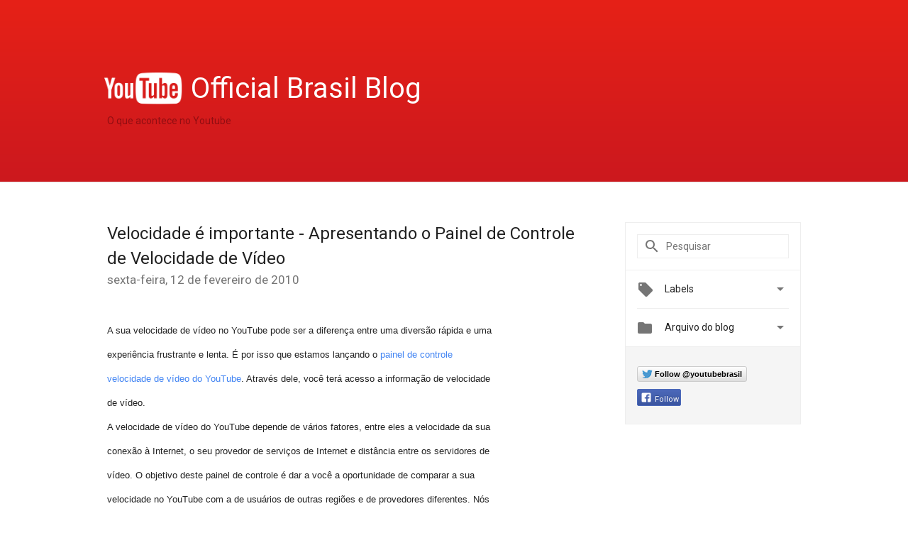

--- FILE ---
content_type: text/html; charset=utf-8
request_url: https://accounts.google.com/o/oauth2/postmessageRelay?parent=https%3A%2F%2Fyoutube-br.googleblog.com&jsh=m%3B%2F_%2Fscs%2Fabc-static%2F_%2Fjs%2Fk%3Dgapi.lb.en.2kN9-TZiXrM.O%2Fd%3D1%2Frs%3DAHpOoo_B4hu0FeWRuWHfxnZ3V0WubwN7Qw%2Fm%3D__features__
body_size: 163
content:
<!DOCTYPE html><html><head><title></title><meta http-equiv="content-type" content="text/html; charset=utf-8"><meta http-equiv="X-UA-Compatible" content="IE=edge"><meta name="viewport" content="width=device-width, initial-scale=1, minimum-scale=1, maximum-scale=1, user-scalable=0"><script src='https://ssl.gstatic.com/accounts/o/2580342461-postmessagerelay.js' nonce="RAxfBNkfdPWfEeV2vBEWqQ"></script></head><body><script type="text/javascript" src="https://apis.google.com/js/rpc:shindig_random.js?onload=init" nonce="RAxfBNkfdPWfEeV2vBEWqQ"></script></body></html>